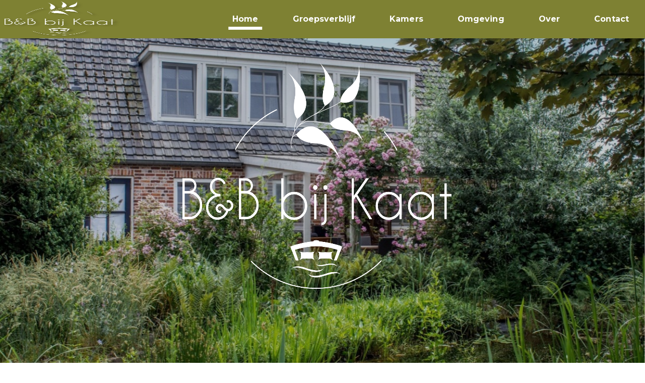

--- FILE ---
content_type: text/html; charset=UTF-8
request_url: https://www.bijkaat.nl/
body_size: 7421
content:
<!DOCTYPE html>
<html lang="nl" dir="ltr" class="no-js">
	<head>
		<meta charset="utf-8" />
<noscript><style>form.antibot * :not(.antibot-message) { display: none !important; }</style>
</noscript><style>/* @see https://github.com/aFarkas/lazysizes#broken-image-symbol */.js img.lazyload:not([src]) { visibility: hidden; }/* @see https://github.com/aFarkas/lazysizes#automatically-setting-the-sizes-attribute */.js img.lazyloaded[data-sizes=auto] { display: block; width: 100%; }</style>
<link rel="shortlink" href="https://www.bijkaat.nl/" />
<link rel="canonical" href="https://www.bijkaat.nl/" />
<meta name="google-site-verification" content="47dc255e093091f9" />
<meta name="Generator" content="Drupal 10 (https://www.drupal.org)" />
<meta name="MobileOptimized" content="width" />
<meta name="HandheldFriendly" content="true" />
<meta name="viewport" content="width=device-width, initial-scale=1.0" />
<link rel="icon" href="/themes/custom/frontend/favicon.ico" type="image/vnd.microsoft.icon" />

			<title>Home | B&amp;B bij Kaat</title>

			<link rel="preconnect" href="https://fonts.googleapis.com">
			<link rel="preconnect" href="https://fonts.gstatic.com" crossorigin>
			<link href="https://fonts.googleapis.com/css2?family=Lato&family=Montserrat:wght@300;400;700&family=Quicksand&display=swap" rel="stylesheet">

			<link rel="stylesheet" media="all" href="/core/assets/vendor/jquery.ui/themes/base/core.css?t70xu8" />
<link rel="stylesheet" media="all" href="/core/assets/vendor/jquery.ui/themes/base/controlgroup.css?t70xu8" />
<link rel="stylesheet" media="all" href="/core/assets/vendor/jquery.ui/themes/base/checkboxradio.css?t70xu8" />
<link rel="stylesheet" media="all" href="/core/assets/vendor/jquery.ui/themes/base/resizable.css?t70xu8" />
<link rel="stylesheet" media="all" href="/core/assets/vendor/jquery.ui/themes/base/button.css?t70xu8" />
<link rel="stylesheet" media="all" href="/core/assets/vendor/jquery.ui/themes/base/dialog.css?t70xu8" />
<link rel="stylesheet" media="all" href="/core/themes/stable9/css/core/components/progress.module.css?t70xu8" />
<link rel="stylesheet" media="all" href="/core/themes/stable9/css/core/components/ajax-progress.module.css?t70xu8" />
<link rel="stylesheet" media="all" href="/core/themes/stable9/css/system/components/align.module.css?t70xu8" />
<link rel="stylesheet" media="all" href="/core/themes/stable9/css/system/components/fieldgroup.module.css?t70xu8" />
<link rel="stylesheet" media="all" href="/core/themes/stable9/css/system/components/container-inline.module.css?t70xu8" />
<link rel="stylesheet" media="all" href="/core/themes/stable9/css/system/components/clearfix.module.css?t70xu8" />
<link rel="stylesheet" media="all" href="/core/themes/stable9/css/system/components/details.module.css?t70xu8" />
<link rel="stylesheet" media="all" href="/core/themes/stable9/css/system/components/hidden.module.css?t70xu8" />
<link rel="stylesheet" media="all" href="/core/themes/stable9/css/system/components/item-list.module.css?t70xu8" />
<link rel="stylesheet" media="all" href="/core/themes/stable9/css/system/components/js.module.css?t70xu8" />
<link rel="stylesheet" media="all" href="/core/themes/stable9/css/system/components/nowrap.module.css?t70xu8" />
<link rel="stylesheet" media="all" href="/core/themes/stable9/css/system/components/position-container.module.css?t70xu8" />
<link rel="stylesheet" media="all" href="/core/themes/stable9/css/system/components/reset-appearance.module.css?t70xu8" />
<link rel="stylesheet" media="all" href="/core/themes/stable9/css/system/components/resize.module.css?t70xu8" />
<link rel="stylesheet" media="all" href="/core/themes/stable9/css/system/components/system-status-counter.css?t70xu8" />
<link rel="stylesheet" media="all" href="/core/themes/stable9/css/system/components/system-status-report-counters.css?t70xu8" />
<link rel="stylesheet" media="all" href="/core/themes/stable9/css/system/components/system-status-report-general-info.css?t70xu8" />
<link rel="stylesheet" media="all" href="/core/themes/stable9/css/system/components/tablesort.module.css?t70xu8" />
<link rel="stylesheet" media="all" href="/core/modules/ckeditor5/css/ckeditor5.dialog.fix.css?t70xu8" />
<link rel="stylesheet" media="all" href="/core/assets/vendor/jquery.ui/themes/base/theme.css?t70xu8" />
<link rel="stylesheet" media="all" href="/modules/contrib/paragraphs/css/paragraphs.unpublished.css?t70xu8" />
<link rel="stylesheet" media="all" href="/themes/custom/frontend/dist/css/base/normalize.css?t70xu8" />
<link rel="stylesheet" media="all" href="/themes/custom/frontend/dist/css/base/reset.css?t70xu8" />
<link rel="stylesheet" media="all" href="/themes/custom/frontend/dist/css/base/base.css?t70xu8" />
<link rel="stylesheet" media="all" href="/themes/custom/frontend/dist/css/base/shared.css?t70xu8" />
<link rel="stylesheet" media="all" href="/themes/custom/frontend/dist/css/layout/layout-container.css?t70xu8" />
<link rel="stylesheet" media="all" href="/themes/custom/frontend/dist/css/layout/section.css?t70xu8" />
<link rel="stylesheet" media="all" href="/themes/custom/frontend/dist/css/layout/center-div.css?t70xu8" />
<link rel="stylesheet" media="all" href="/themes/custom/frontend/dist/css/base/ckeditor.css?t70xu8" />
<link rel="stylesheet" media="all" href="/themes/custom/frontend/dist/css/base/typography.css?t70xu8" />
<link rel="stylesheet" media="all" href="/themes/custom/frontend/dist/css/base/image.css?t70xu8" />
<link rel="stylesheet" media="print" href="/themes/custom/frontend/dist/css/base/print.css?t70xu8" />
<link rel="stylesheet" media="all" href="/themes/custom/frontend/dist/css/component/progress.css?t70xu8" />
<link rel="stylesheet" media="all" href="/themes/custom/frontend/dist/css/component/modal.css?t70xu8" />
<link rel="stylesheet" media="all" href="/themes/custom/frontend/dist/css/element/button.css?t70xu8" />
<link rel="stylesheet" media="all" href="/themes/custom/frontend/dist/css/footer/footer.css?t70xu8" />
<link rel="stylesheet" media="all" href="/themes/custom/frontend/dist/css/header/header.css?t70xu8" />
<link rel="stylesheet" media="all" href="/themes/custom/frontend/dist/css/element/icon.css?t70xu8" />
<link rel="stylesheet" media="all" href="/themes/custom/frontend/dist/css/navigation/navigation.css?t70xu8" />
<link rel="stylesheet" media="all" href="/themes/custom/frontend/dist/css/navigation/nav-mobile-button.css?t70xu8" />
<link rel="stylesheet" media="all" href="/themes/custom/frontend/dist/css/paragraph/pg.css?t70xu8" />
<link rel="stylesheet" media="all" href="/themes/custom/frontend/dist/css/paragraph/pg-banner.css?t70xu8" />
<link rel="stylesheet" media="all" href="/themes/custom/frontend/dist/css/paragraph/pg-collage.css?t70xu8" />
<link rel="stylesheet" media="all" href="/themes/custom/frontend/dist/css/paragraph/pg-link-column.css?t70xu8" />
<link rel="stylesheet" media="all" href="//cdn.jsdelivr.net/npm/@splidejs/splide@4.1.4/dist/css/splide.min.css" />
<link rel="stylesheet" media="all" href="/themes/custom/frontend/dist/css/component/sliders.css?t70xu8" />
<link rel="stylesheet" media="all" href="/themes/custom/frontend/dist/css/paragraph/pg-testimonials.css?t70xu8" />
<link rel="stylesheet" media="all" href="/themes/custom/frontend/dist/css/element/table.css?t70xu8" />
<link rel="stylesheet" media="all" href="/themes/custom/frontend/dist/css/generic/testimonial.css?t70xu8" />

				
					<link rel="apple-touch-icon" sizes="180x180" href="/themes/custom/frontend/favicons/apple-touch-icon.png">
<link rel="icon" type="image/png" sizes="32x32" href="/themes/custom/frontend/favicons/favicon-32x32.png">
<link rel="icon" type="image/png" sizes="16x16" href="/themes/custom/frontend/favicons/favicon-16x16.png">
<link rel="manifest" href="/themes/custom/frontend/favicons/site.webmanifest">
<link rel="mask-icon" href="/themes/custom/frontend/favicons/safari-pinned-tab.svg" color="#12334f">
<link rel="shortcut icon" href="/themes/custom/frontend/favicons/favicon.ico">
<meta name="msapplication-TileColor" content="#7e8133">
<meta name="msapplication-config" content="/themes/custom/frontend/favicons/browserconfig.xml">
<meta name="theme-color" content="#7e8133">



				        <script type="text/javascript" src="/modules/contrib/seckit/js/seckit.document_write.js"></script>
        <link type="text/css" rel="stylesheet" id="seckit-clickjacking-no-body" media="all" href="/modules/contrib/seckit/css/seckit.no_body.css" />
        <!-- stop SecKit protection -->
        <noscript>
        <link type="text/css" rel="stylesheet" id="seckit-clickjacking-noscript-tag" media="all" href="/modules/contrib/seckit/css/seckit.noscript_tag.css" />
        <div id="seckit-noscript-tag">
          Sorry, you need to enable JavaScript to visit this website.
        </div>
        </noscript></head>
				<body>
										<a href="#main-content" class="visually-hidden focusable">
						Overslaan en naar de inhoud gaan
					</a>
					
					  <div class="dialog-off-canvas-main-canvas" data-off-canvas-main-canvas>
    
<div class="layout-container">
  
  





<header role="banner" class="header">
	<div class="header__row header__row--bottom">

		<div class="header__container">
			<div class="header__logo">
				<a href="https://www.bijkaat.nl/" class="header__logolink">
					<img src="/themes/custom/frontend/img/logo.png" alt="logo" class="logo-img">
				</a>
			</div>

			<div class="header__menu">
				<nav class="nav">
					<div class="nav__wrapper">
						
    
  
  
    <ul  class="menu menu--level-1">

      
                                
                        <li class="menu__item menu__item--link menu__item--level-1">
                    
          
                      <a href="/" class="menu__link menu__link--link menu__link--level-1 is-active" data-drupal-link-system-path="&lt;front&gt;" aria-current="page">Home</a>
            
                  </li>
                                
                        <li class="menu__item menu__item--link menu__item--level-1">
                    
          
                      <a href="/groepsverblijf" class="menu__link menu__link--link menu__link--level-1" data-drupal-link-system-path="node/26">Groepsverblijf</a>
            
                  </li>
                                
                        <li class="menu__item menu__item--link menu__item--level-1">
                    
          
                      <a href="/kamers" class="menu__link menu__link--link menu__link--level-1" data-drupal-link-system-path="node/23">Kamers</a>
            
                  </li>
                                
                        <li class="menu__item menu__item--link menu__item--level-1">
                    
          
                      <a href="/omgeving" class="menu__link menu__link--link menu__link--level-1" data-drupal-link-system-path="node/25">Omgeving</a>
            
                  </li>
                                
                        <li class="menu__item menu__item--link menu__item--level-1">
                    
          
                      <a href="/over" class="menu__link menu__link--link menu__link--level-1" data-drupal-link-system-path="node/24">Over</a>
            
                  </li>
                                
                        <li class="menu__item menu__item--link menu__item--level-1">
                    
          
                      <a href="/contact" class="menu__link menu__link--link menu__link--level-1" data-drupal-link-system-path="node/2">Contact</a>
            
                  </li>
          </ul>
  


					</div>
				</nav>
			</div>

			<div class="header__actions">
				<ul class="actions">
					<li class="actions__item actions__item--menu-toggle">
						<button class="menu-toggle">
							<span class="menu-toggle__title">Menu</span>
						</button>
					</li>
				</ul>
			</div>
		</div>

	</div>
</header>


            



<div class="pg-banner">

			<div class="pg-banner__logo"></div>
	
			<div class="pg-banner__media--full">
                    
              <img loading="lazy" width="1280" height="854" alt="B&amp;B BijKaat" class="lazyload" data-src="/sites/default/files/styles/default/public/2022-12/IMG_5014-2-scaled.jpg?itok=-BQwmM8B" />



    
  
    </div>
	

	
</div>

    




  
      <main role="main" id="main-content">
        <div>
    <div data-drupal-messages-fallback class="hidden"></div>

<article>

    
  
            



<section  class="section" id="welkom-bij-kaat-6">
	<div class="center-div">

		<div class="pg">

												<h1 class="pg__title h2">
            Welkom bij Kaat!
    </h1>
				

				<div class="pg__header-swirl"></div>

			
			<div class="pg__text">

    <div class="ckeditor">
        <p data-class-marker="classMark_p_WwY8lL" dir="ltr" id="p_WwY8lL">Bij ons is het <em><strong>Natuurlijk Genieten!</strong></em></p>
<p data-class-marker="classMark_p_K41rUs" data-style-captured="true" dir="ltr" id="p_K41rUs">In 2020 hebben wij ons gevestigd in Liessel, onder de rook van Deurne, in Zuid-Oost Brabant.</p>
<p>In onze gerestaureerde boerenhoeve komt u heerlijk tot rust in een landelijke omgeving.</p>
<p data-class-marker="classMark_p_nCNb40" dir="ltr" id="p_nCNb40">&nbsp;U verblijft in onze comfortabele B&amp;B met uitzicht over de weilanden en het bos. Ook in onze riante tuin is het goed toeven. Geniet van het uitzicht vanaf één van de zitjes of ligbedden in de zon of in de schaduw onder een boom. Vanaf het overdekt terras is ‘s avonds de zonsondergang te bewonderen. Na een verkwikkende nachtrust staat de volgende morgen het uitgebreid ontbijt klaar, waarbij wij graag gebruik maken van streekproducten en producten uit eigen tuin.&nbsp;&nbsp;</p>
<p data-class-marker="classMark_p_OmVTYw" dir="ltr" id="p_OmVTYw">Er is gratis <strong>WIFI</strong> aanwezig en voor elektrische auto’s en fietsen hebben we een <strong>officieel oplaadpunt</strong>.&nbsp;</p>
<p data-class-marker="classMark_p_WCDPW6" data-style-captured="true" dir="ltr" id="p_WCDPW6">Natuurgenieters kunnen hier hun hart ophalen want onze B&amp;B ligt te midden van verschillende prachtige natuurgebieden. De <strong>Groote Peel</strong> en de <strong>Mariapeel</strong> liggen aan weerszijden van de provinciegrens tussen Limburg en Noord-Brabant. Ze vormen één schitterend natuurgebied waar het prachtig fietsen en wandelen is. Er zijn <strong>talloze gevarieerde wandel- en fietsroutes</strong> (totaal meer dan 500 km!).</p>
<p data-class-marker="classMark_p_iZHoCH" dir="ltr" id="p_iZHoCH">Er is té veel te ontdekken in de omgeving. B&amp;B bij Kaat is dan ook de ideale uitvalsbasis voor een (korte) vakantie in de Peel. Onze accommodatie leent zich ook prima voor een weekendje weg met familie of vrienden (tot 10 personen).</p>
<p data-class-marker="classMark_p_uyATzt" dir="ltr" id="p_uyATzt">Tot ziens bij Kaat!</p>

    </div>
</div>

		</div>

	</div>
</section>

            


<div class="pg-link-column">

	<div class="pg-link-column__media" style="background-image: url('/sites/default/files/styles/default/public/2022-12/stoel-met-stof.jpg?itok=ZuAKtgQ2');"></div>

  <div class="center-div">
			<div class="pg-link-column__body">
			<div class="pg-link-column__body--inner">

									<div class="pg-link-column__link">
            <a href="/omgeving" class="btn btn--white">Bekijk de omgeving</a>
    </div>
				
									<div class="pg-link-column__link--right">
            <a href="/kamers" class="btn btn--white">Bekijk de kamers</a>
    </div>

				
			</div>
		</div>
	  </div>
</div>

            

		

		<section  class="section" id="een-visueel-voorproefje-van-uw-verblijf-bij-onze-bed-and-breakfast-5">
			<div class="center-div">

				<div class="pg-collage">

																		<h2 class="pg-collage__title h2">
								
            Een visueel voorproefje van uw verblijf bij onze bed and breakfast
    
							</h2>
												<div class="pg-collage__header-swirl"></div>
					
					<div class="pg-collage__text">
						

    <div class="ckeditor">
        <p>Hier ziet u een selectie van de vele mooie plekjes en gezellige hoekjes die onze Bed &amp; Breakfast te bieden heeft. Van de knusse ontbijtruimte en het sfeervolle terras tot de comfortabele slaapkamers en de prachtige tuin: u krijgt een goed beeld van wat u kunt verwachten tijdens uw verblijf bij ons.</p>

    </div>

					</div>

					<div class="pg-collage__media">
						
  <div class="pg-collage__item u-object-fit">
            
              <img loading="lazy" width="1280" height="850" alt="Groepsaccomodatie" class="lazyload" data-src="/sites/default/files/styles/default/public/2022-12/Groepsaccomodatie.jpg?itok=9T-v3Fte" />



    
  
  </div>
  <div class="pg-collage__item u-object-fit">
            
              <img loading="lazy" width="1280" height="854" alt="B&amp;B BijKaat" class="lazyload" data-src="/sites/default/files/styles/default/public/2022-12/IMG_5014-2-scaled.jpg?itok=-BQwmM8B" />



    
  
  </div>
  <div class="pg-collage__item u-object-fit">
            
              <img loading="lazy" width="1280" height="837" alt="stoel met stof" class="lazyload" data-src="/sites/default/files/styles/default/public/2022-12/stoel-met-stof.jpg?itok=ZuAKtgQ2" />



    
  
  </div>
  <div class="pg-collage__item u-object-fit">
            
              <img loading="lazy" width="1280" height="828" alt="kamerfoto" class="lazyload" data-src="/sites/default/files/styles/default/public/2022-12/kamerfoto.jpg?itok=sj0OUiES" />



    
  
  </div>
  <div class="pg-collage__item u-object-fit">
            
              <img loading="lazy" width="1280" height="854" alt="kamer1" class="lazyload" data-src="/sites/default/files/styles/default/public/2022-12/kamer1.jpeg?itok=gmmdMHkm" />



    
  
  </div>
  <div class="pg-collage__item u-object-fit">
            
              <img loading="lazy" width="1280" height="854" alt="kamer2" class="lazyload" data-src="/sites/default/files/styles/default/public/2022-12/kamer2.jpeg?itok=_3xW5kfG" />



    
  
  </div>
  <div class="pg-collage__item u-object-fit">
            
              <img loading="lazy" width="1280" height="854" alt="kamer2b" class="lazyload" data-src="/sites/default/files/styles/default/public/2022-12/kamer2b.jpeg?itok=B-YofeN5" />



    
  
  </div>
  <div class="pg-collage__item u-object-fit">
            
              <img loading="lazy" width="1280" height="854" alt="kamer1b" class="lazyload" data-src="/sites/default/files/styles/default/public/2022-12/kamer1b.jpeg?itok=xBZYI9N1" />



    
  
  </div>
  <div class="pg-collage__item u-object-fit">
            
              <img loading="lazy" width="1280" height="1707" alt="Doorkijkje tuin" class="lazyload" data-src="/sites/default/files/styles/default/public/2025-02/IMG_2193.jpeg?itok=OYFlsbS3" />



    
  
  </div>
  <div class="pg-collage__item u-object-fit">
            
              <img loading="lazy" width="1280" height="1707" alt="Wallbox" class="lazyload" data-src="/sites/default/files/styles/default/public/2025-02/IMG_3508.jpeg?itok=RLXM96QW" />



    
  
  </div>
  <div class="pg-collage__item u-object-fit">
            
              <img loading="lazy" width="1280" height="2109" alt="Tuin" class="lazyload" data-src="/sites/default/files/styles/default/public/2025-02/IMG_7215.jpeg?itok=69YZJ_-j" />



    
  
  </div>

					</div>

				</div>

			</div>
		</section>

            

		

		<section  class="section" id="testimonials-46">
			<div class="center-div">

				<div class="pg-testimonials">

																		<h2 class="pg-testimonials__title h2">
								
            Testimonials
    
							</h2>
						
						<div class="pg-testimonials__header-swirl"></div>
					
					<div class="pg-testimonials__text">
						

    <div class="ckeditor">
        <p>Dit is wat mensen zeggen</p>

    </div>

					</div>

          <div class="pg-testimonials__testimonials">
            <div class="splide  pg-testimonials__slider" role="group"
                 aria-label="slider">
              <div class="splide__track">
                <ul class="splide__list">
                  
            <li class="splide__slide">

		
		<div class="testimonial">

			<div class="testimonial__header-swirl"></div>

			<div class="testimonial__text">
				"
				
            Heel fijn verblijf gehad, samen met ons gezin. Allemaal een nette kamer met mooie en schone badkamer. Sfeervol huis en lekker ontbijt. Een aanrader voor gezinnen, groot grasveld om allerlei spellen op te doen.
    
				"
			</div>

			<div class="testimonial__stars"></div>

			<div class="testimonial__title">
				
            Sophie
    
			</div>


		</div>
</li>
            <li class="splide__slide">

		
		<div class="testimonial">

			<div class="testimonial__header-swirl"></div>

			<div class="testimonial__text">
				"
				
            Geweldige plek en een buitengewoon vriendelijke gastvrouw.
    
				"
			</div>

			<div class="testimonial__stars"></div>

			<div class="testimonial__title">
				
            Kees
    
			</div>


		</div>
</li>
            <li class="splide__slide">

		
		<div class="testimonial">

			<div class="testimonial__header-swirl"></div>

			<div class="testimonial__text">
				"
				
            Het verblijf en de verzorging was perfect. Hebben een fantastisch weekend gehad.
    
				"
			</div>

			<div class="testimonial__stars"></div>

			<div class="testimonial__title">
				
            Theo
    
			</div>


		</div>
</li>
            <li class="splide__slide">

		
		<div class="testimonial">

			<div class="testimonial__header-swirl"></div>

			<div class="testimonial__text">
				"
				
            We troffen een gastvrije ontvangst, een zeer betrokken gastvrouw en een mooie en ruime B&amp;B. Op het grote terras achter de groepsruimte was het zelfs begin oktober in de zon en uit de wind goed toeven!
    
				"
			</div>

			<div class="testimonial__stars"></div>

			<div class="testimonial__title">
				
            Marie-Jantien
    
			</div>


		</div>
</li>
            <li class="splide__slide">

		
		<div class="testimonial">

			<div class="testimonial__header-swirl"></div>

			<div class="testimonial__text">
				"
				
            Dank je wel voor de afgelopen 7 overnachtingen! Ik vond het heerlijk om steeds in de vertrouwde kamer te komen; heerlijke douche en bed. Hoe fijn was het om ’s morgens en ’s avonds gezellig samen te kunnen eten met mede-cursisten! En dank voor je creativiteit om het ontbijt aan te passen aan mijn dieet. 
    
				"
			</div>

			<div class="testimonial__stars"></div>

			<div class="testimonial__title">
				
            Femke
    
			</div>


		</div>
</li>
            <li class="splide__slide">

		
		<div class="testimonial">

			<div class="testimonial__header-swirl"></div>

			<div class="testimonial__text">
				"
				
            Nu al de derde keer Bij Kaat. Wij keken er iedere keer naar uit. Het is echt thuiskomen bij Kaat.  Dat was het al vóór je nieuwe meubels (heel sfeervol).  Karin, bedankt voor alles, we komen zeker terug!
    
				"
			</div>

			<div class="testimonial__stars"></div>

			<div class="testimonial__title">
				
            Michael &amp; Monica
    
			</div>


		</div>
</li>
            <li class="splide__slide">

		
		<div class="testimonial">

			<div class="testimonial__header-swirl"></div>

			<div class="testimonial__text">
				"
				
            Persoonlijk, warm, frivool, oprecht en altijd respectvol naar gasten. Over een periode van 6 weken 3x 2 nachten mogen verblijven. Vaste kamer, late check-in, wel/niet ontbijten….het kon allemaal….Thuis!
    
				"
			</div>

			<div class="testimonial__stars"></div>

			<div class="testimonial__title">
				
            Roy
    
			</div>


		</div>
</li>
            <li class="splide__slide">

		
		<div class="testimonial">

			<div class="testimonial__header-swirl"></div>

			<div class="testimonial__text">
				"
				
            Heel hartelijk bedankt voor je gastvrijheid. We hebben een geweldige week gehad. Het ontbijt was iedere ochtend weer een feestje. We hebben zon en regen gehad, en overal was er een gezellig plekje in de tuin waar we samen konden zitten. We hebben vele km gefietst en genoten van de mooie omgeving.
    
				"
			</div>

			<div class="testimonial__stars"></div>

			<div class="testimonial__title">
				
            Wilma, Henk, Gerard en Rita
    
			</div>


		</div>
</li>
            <li class="splide__slide">

		
		<div class="testimonial">

			<div class="testimonial__header-swirl"></div>

			<div class="testimonial__text">
				"
				
            Thank you for a wonderful stay in your beautiful house and garden. We have been looked after with top service, friendly and nothing was too much trouble. We were here for 6 days but it seemed much longer!
    
				"
			</div>

			<div class="testimonial__stars"></div>

			<div class="testimonial__title">
				
            Jane
    
			</div>


		</div>
</li>
            <li class="splide__slide">

		
		<div class="testimonial">

			<div class="testimonial__header-swirl"></div>

			<div class="testimonial__text">
				"
				
            Wat hebben wij een heerlijk weekend gehad! Alles wat wij hoopten te beleven is uitgekomen. Heerlijk najaarsweer, mooie gfietsroutes en een fijne Bed &amp; Breakfast. Wat een mooie accommodatie, heerlijk ontbijt en een fijne tuin om te zitten na de fietstochten. Wij hebben heerlijk genoten samen. Bedankt voor de gastvrijheid. <br />

    
				"
			</div>

			<div class="testimonial__stars"></div>

			<div class="testimonial__title">
				
            Jan, Wilma &amp; vriendengroep
    
			</div>


		</div>
</li>
            <li class="splide__slide">

		
		<div class="testimonial">

			<div class="testimonial__header-swirl"></div>

			<div class="testimonial__text">
				"
				
            Wat een mooi plekje! Onze Club van 10 heeft heerlijk in de mooie tuin gezeten, lekker geslapen, gezellig gebbq-t, uitgebreid ontbeten en genoten van elkaar en van de gastvrijheid. Perfecte groepsaccommodatie, dikke duim!<br />
<br />

    
				"
			</div>

			<div class="testimonial__stars"></div>

			<div class="testimonial__title">
				
            Marlies en vriendengroep
    
			</div>


		</div>
</li>
            <li class="splide__slide">

		
		<div class="testimonial">

			<div class="testimonial__header-swirl"></div>

			<div class="testimonial__text">
				"
				
            We hebben met ons gezin heel erg genoten. Je belangstelling en flexibiliteit viel me op. Een zeer ruim ontbijt, zelfs aangepast aan vegan wensen, was heerlijk. En de ruimte was perfect om ’s avonds spelletjes te doen. Super relaxed om allemaal een eigen douche te hebben. Bedankt voor je goede zorgen. <br />

    
				"
			</div>

			<div class="testimonial__stars"></div>

			<div class="testimonial__title">
				
            Carla en familie
    
			</div>


		</div>
</li>
            <li class="splide__slide">

		
		<div class="testimonial">

			<div class="testimonial__header-swirl"></div>

			<div class="testimonial__text">
				"
				
            Met ontzettend veel plezier heb ik verbleven in de knusse kamers van jullie Bed &amp; Breakfast. Alleen al om die reden is het jammer dat de cursus-reeks waarvoor ik steeds naar Liessel afreisde voorbij is. Het fantastische ontbijt en de warme zorgen van Karin zal ik nog vaak aan terugdenken. Een absolute aanrader!
    
				"
			</div>

			<div class="testimonial__stars"></div>

			<div class="testimonial__title">
				
            Eva
    
			</div>


		</div>
</li>
    
                </ul>
              </div>

              <ul class="splide__pagination"></ul>
              <div class="splide__arrows"></div>
            </div>
          </div>

				</div>

			</div>
		</section>

    
</article>

  </div>

    </main>
  
  



<div class="footer-container">

	<footer class="footer">

		<div class="footer__flex-container">
			<div class="footer__social-block">
				<img class="logo" src="/themes/custom/frontend/img/logo-color.png" alt="logo">

				<div class="footer__social-text"><p>B&amp;B bij Kaat<br>Loon 51<br>5757 AB Liessel</p></div>

				<div class="footer__social-phone">
					<a href="tel:+31623021627" target="_blank" class="footer--phone">06 23021627</a>
				</div>

				<div class="footer__social-mail">
					<a href="mailto:info@bijkaat.nl" target="_blank" class="footer--phone">info@bijkaat.nl</a>
				</div>


				<div class="footer__social-icons social-icons">
											<a href="https://www.facebook.com/share/1Bmzn68Rwe/?mibextid=wwXIfr" target="_blank" class="social-icon social-icon--facebook"></a>
					
											<a href="https://www.instagram.com/karin_nijssen_bed_en_breakfast?igsh=bG43eHI0dmpwdm1s" target="_blank" class="social-icon social-icon--instagram"></a>
					
											<a href="https://nl.linkedin.com/in/karin-nijssen-191a1033" target="_blank" class="social-icon social-icon--linkedin"></a>
					
					
					
									</div>
			</div>

			<div class="footer__testimonial">
      <a href="https://www.vakantieadressen.nl/nl/woning/Noord-Brabant-10-personen-Liessel-Deurne/2126" target="_blank">
        <img src="/themes/custom/frontend/img/gastenbeoordeling.jpg" title="Gastbeoordeling awards Vakantieadressen.nl" alt="Gastbeoordeling awards Vakantieadressen.nl" class="gastenbeoordeling"/>
      </a>
			</div>


			<div class="footer__menu-right">
				


<div class="footer__title h4">Handige Links</div>
  
    
  
    
<ul class="footer-menu">
      
            
            
      <li class="footer-menu__item">

        <a href="http://www.bijzonderbrabants.nl/" target="_blank" class="footer-menu__link">Bijzonder Brabants</a>

              </li>
    
            
            
      <li class="footer-menu__item">

        <a href="http://www.belfortvossenberg.nl/" target="_blank" class="footer-menu__link">Death Valley de Peel</a>

              </li>
    
            
            
      <li class="footer-menu__item">

        <a href="http://www.fietsroutenetwerk.nl/afstappunten" target="_blank" class="footer-menu__link">Fietsen en wandelen</a>

              </li>
    
            
            
      <li class="footer-menu__item">

        <a href="http://www.toonkortoomspark.nl/" target="_blank" class="footer-menu__link">Toon Kortoom Park</a>

              </li>
    
            
            
      <li class="footer-menu__item">

        <a href="https://www.toverland.com" target="_blank" class="footer-menu__link">Toverland</a>

              </li>
      </ul>
    

</ul>

			</div>


		</div>
	</footer>

	<div class="sub-footer-container">
		<div class="sub-footer">
			<div class="sub-footer__item">
				©
				2025
				B&amp;B bij Kaat
			</div>

			<div class="sub-footer__item">
				


  
    
  
    
<ul class="sub-footer-menu">
      
            
            
      <li class="sub-footer-menu__item">

        <a href="/algemene-voorwaarden" class="sub-footer-menu__link">Algemene voorwaarden</a>

              </li>
    
            
            
      <li class="sub-footer-menu__item">

        <a href="/privacy-policy" class="sub-footer-menu__link" data-drupal-link-system-path="node/33">Privacy &amp; cookies</a>

              </li>
      </ul>
    


			</div>

			<div class="sub-footer__item">
				Created with Love:&nbsp;<a href="https://www.codewaves.nl">CodeWaves</a>
			</div>
		</div>
	</div>
</div>

</div>
  </div>

					
					<script type="application/json" data-drupal-selector="drupal-settings-json">{"path":{"baseUrl":"\/","pathPrefix":"","currentPath":"node\/1","currentPathIsAdmin":false,"isFront":true,"currentLanguage":"nl"},"pluralDelimiter":"\u0003","suppressDeprecationErrors":true,"ajaxPageState":{"libraries":"[base64]","theme":"frontend","theme_token":null},"ajaxTrustedUrl":[],"lazy":{"lazysizes":{"lazyClass":"lazyload","loadedClass":"lazyloaded","loadingClass":"lazyloading","preloadClass":"lazypreload","errorClass":"lazyerror","autosizesClass":"lazyautosizes","srcAttr":"data-src","srcsetAttr":"data-srcset","sizesAttr":"data-sizes","minSize":40,"customMedia":[],"init":true,"expFactor":1.5,"hFac":0.8,"loadMode":2,"loadHidden":true,"ricTimeout":0,"throttleDelay":125,"plugins":[]},"placeholderSrc":"","preferNative":false,"minified":true,"libraryPath":"\/libraries\/lazysizes"},"webform":{"dialog":{"options":{"narrow":{"title":"Smal","width":600},"normal":{"title":"Normal","width":800},"wide":{"title":"Breed","width":1000}},"entity_type":"node","entity_id":"1"}},"user":{"uid":0,"permissionsHash":"433e38f842a39af28786390169636ceab14917b97d6bc8f66d239e117ae7492a"}}</script>
<script src="/core/assets/vendor/jquery/jquery.min.js?v=3.7.1"></script>
<script src="/core/assets/vendor/once/once.min.js?v=1.0.1"></script>
<script src="/sites/default/files/languages/nl_J77iLmoKLsz4RiKbjXlLAx-Kf6CatbZWy7xZN4yrnow.js?t70xu8"></script>
<script src="/core/misc/drupalSettingsLoader.js?v=10.5.8"></script>
<script src="/core/misc/drupal.js?v=10.5.8"></script>
<script src="/core/misc/drupal.init.js?v=10.5.8"></script>
<script src="/core/assets/vendor/jquery.ui/ui/version-min.js?v=10.5.8"></script>
<script src="/core/assets/vendor/jquery.ui/ui/data-min.js?v=10.5.8"></script>
<script src="/core/assets/vendor/jquery.ui/ui/disable-selection-min.js?v=10.5.8"></script>
<script src="/core/assets/vendor/jquery.ui/ui/jquery-patch-min.js?v=10.5.8"></script>
<script src="/core/assets/vendor/jquery.ui/ui/scroll-parent-min.js?v=10.5.8"></script>
<script src="/core/assets/vendor/jquery.ui/ui/unique-id-min.js?v=10.5.8"></script>
<script src="/core/assets/vendor/jquery.ui/ui/focusable-min.js?v=10.5.8"></script>
<script src="/core/assets/vendor/jquery.ui/ui/keycode-min.js?v=10.5.8"></script>
<script src="/core/assets/vendor/jquery.ui/ui/plugin-min.js?v=10.5.8"></script>
<script src="/core/assets/vendor/jquery.ui/ui/widget-min.js?v=10.5.8"></script>
<script src="/core/assets/vendor/jquery.ui/ui/labels-min.js?v=10.5.8"></script>
<script src="/core/assets/vendor/jquery.ui/ui/widgets/controlgroup-min.js?v=10.5.8"></script>
<script src="/core/assets/vendor/jquery.ui/ui/form-reset-mixin-min.js?v=10.5.8"></script>
<script src="/core/assets/vendor/jquery.ui/ui/widgets/mouse-min.js?v=10.5.8"></script>
<script src="/core/assets/vendor/jquery.ui/ui/widgets/checkboxradio-min.js?v=10.5.8"></script>
<script src="/core/assets/vendor/jquery.ui/ui/widgets/draggable-min.js?v=10.5.8"></script>
<script src="/core/assets/vendor/jquery.ui/ui/widgets/resizable-min.js?v=10.5.8"></script>
<script src="/core/assets/vendor/jquery.ui/ui/widgets/button-min.js?v=10.5.8"></script>
<script src="/core/assets/vendor/jquery.ui/ui/widgets/dialog-min.js?v=10.5.8"></script>
<script src="/core/assets/vendor/tabbable/index.umd.min.js?v=6.2.0"></script>
<script src="/core/assets/vendor/tua-body-scroll-lock/tua-bsl.umd.min.js?v=10.5.8"></script>
<script src="/themes/custom/frontend/dist/js/utility/device-detection.js?v=10.5.8"></script>
<script src="/themes/custom/frontend/dist/js/navigation/sticky-scroll.js?t70xu8"></script>
<script src="/themes/custom/frontend/dist/js/navigation/nav-mobile-button.js?v=10.5.8"></script>
<script src="//cdn.jsdelivr.net/npm/@splidejs/splide@4.1.4/dist/js/splide.min.js"></script>
<script src="/themes/custom/frontend/dist/js/component/sliders.js?t70xu8"></script>
<script src="/modules/contrib/lazy/js/lazy.js?v=10.5.8"></script>
<script src="/core/misc/progress.js?v=10.5.8"></script>
<script src="/core/assets/vendor/loadjs/loadjs.min.js?v=4.3.0"></script>
<script src="/core/misc/debounce.js?v=10.5.8"></script>
<script src="/core/misc/announce.js?v=10.5.8"></script>
<script src="/core/misc/message.js?v=10.5.8"></script>
<script src="/core/misc/ajax.js?v=10.5.8"></script>
<script src="/core/misc/displace.js?v=10.5.8"></script>
<script src="/core/misc/jquery.tabbable.shim.js?v=10.5.8"></script>
<script src="/core/misc/position.js?v=10.5.8"></script>
<script src="/core/misc/dialog/dialog-deprecation.js?v=10.5.8"></script>
<script src="/core/misc/dialog/dialog.js?v=10.5.8"></script>
<script src="/core/misc/dialog/dialog.position.js?v=10.5.8"></script>
<script src="/core/misc/dialog/dialog.jquery-ui.js?v=10.5.8"></script>
<script src="/core/modules/ckeditor5/js/ckeditor5.dialog.fix.js?v=10.5.8"></script>
<script src="/core/misc/dialog/dialog.ajax.js?v=10.5.8"></script>
<script src="/modules/contrib/webform/js/webform.drupal.dialog.js?v=10.5.8"></script>
<script src="/modules/contrib/webform/js/webform.dialog.js?v=10.5.8"></script>
</body>
				</html>


--- FILE ---
content_type: text/css
request_url: https://www.bijkaat.nl/themes/custom/frontend/dist/css/base/reset.css?t70xu8
body_size: 354
content:
html {
  font-size: 1.0625em;
  line-height: 1.6470588235;
  min-height: 100%;
  overflow-y: scroll;
}

body,
h1,
h2,
h3,
h4,
h5,
h6,
blockquote,
p,
pre,
dl,
dd,
ol,
ul,
figure,
hr,
fieldset,
legend {
  margin: 0;
  padding: 0;
}

h1,
h2,
h3,
h4,
h5,
h6 {
  font-family: "Quicksand", sans-serif;
  font-weight: 400;
}

body {
  color: #4a4a4a;
  font-family: "Montserrat", sans-serif;
  font-weight: 400;
  font-size: 17px;
}

.h1 {
  font-size: calc(24.4px + 3.3vw);
}
@media (min-width: 1200px) {
  .h1 {
    font-size: 64px;
  }
}

.h2 {
  font-size: calc(23.5px + 2.625vw);
}
@media (min-width: 1200px) {
  .h2 {
    font-size: 55px;
  }
}

.h3 {
  font-size: calc(22.5px + 1.875vw);
}
@media (min-width: 1200px) {
  .h3 {
    font-size: 45px;
  }
}

.h4 {
  font-size: calc(21.2px + 0.9vw);
}
@media (min-width: 1200px) {
  .h4 {
    font-size: 32px;
  }
}

.h5 {
  font-size: calc(20.3px + 0.225vw);
}
@media (min-width: 1200px) {
  .h5 {
    font-size: 23px;
  }
}

.h6 {
  font-size: 18px;
}

li > ol,
li > ul {
  margin-bottom: 0;
}

table {
  border-collapse: collapse;
  border-spacing: 0;
}

fieldset {
  border: 0;
  min-width: 0;
}

img {
  aspect-ratio: auto;
  font-style: italic;
  max-width: 100%;
  vertical-align: middle;
  width: 100%;
}
img[height] {
  height: initial;
}

*:link {
  color: #6b6b10;
}

--- FILE ---
content_type: text/css
request_url: https://www.bijkaat.nl/themes/custom/frontend/dist/css/base/base.css?t70xu8
body_size: 15
content:
* {
  box-sizing: border-box;
}
*, *::before, *::after {
  box-sizing: border-box;
}

html,
body {
  -moz-osx-font-smoothing: grayscale;
  -webkit-font-smoothing: antialiased;
}

p:last-child {
  margin-bottom: 0;
}

blockquote:last-child {
  margin-bottom: 0;
}

--- FILE ---
content_type: text/css
request_url: https://www.bijkaat.nl/themes/custom/frontend/dist/css/base/shared.css?t70xu8
body_size: -13
content:
address,
h1,
h2,
h3,
h4,
h5,
h6,
blockquote,
p,
pre,
dl,
ol,
ul,
figure,
table,
fieldset {
  margin-bottom: 1.4117647059rem;
}

dd,
ol,
ul {
  margin-left: 1.4117647059rem;
}

--- FILE ---
content_type: text/css
request_url: https://www.bijkaat.nl/themes/custom/frontend/dist/css/layout/layout-container.css?t70xu8
body_size: -56
content:
.layout-container {
  display: flex;
  flex-direction: column;
  min-height: 100vh;
}

--- FILE ---
content_type: text/css
request_url: https://www.bijkaat.nl/themes/custom/frontend/dist/css/layout/section.css?t70xu8
body_size: 40
content:
.section {
  overflow: hidden;
  padding: 2.4rem 1.6rem;
}
@media (min-width: 36em) {
  .section {
    padding: 3.2rem;
  }
}
@media (min-width: 48em) {
  .section {
    padding: 3.6rem 3.2rem;
  }
}
.section--flush {
  padding: 0 !important;
}
.section--flush-sides {
  padding-left: 0 !important;
  padding-right: 0 !important;
}
.section--grey {
  background-color: #f2f7fd;
}
.section--green {
  background-color: #7e8133;
}

--- FILE ---
content_type: text/css
request_url: https://www.bijkaat.nl/themes/custom/frontend/dist/css/layout/center-div.css?t70xu8
body_size: 6
content:
.center-div {
  margin-inline: auto;
  max-width: 1350px;
  width: 100%;
}
.center-div--col-11 {
  max-width: calc(1350px / 12 * 11);
}
.center-div--col-10 {
  max-width: calc(1350px / 12 * 10);
}
.center-div--col-9 {
  max-width: calc(1350px / 12 * 9);
}
.center-div--col-8 {
  max-width: calc(1350px / 12 * 8);
}
.center-div--col-7 {
  max-width: calc(1350px / 12 * 7);
}
.center-div--half, .center-div--col-6 {
  max-width: calc(1350px / 2);
}

--- FILE ---
content_type: text/css
request_url: https://www.bijkaat.nl/themes/custom/frontend/dist/css/base/ckeditor.css?t70xu8
body_size: 153
content:
.ckeditor {
  word-break: break-word;
}
.ckeditor p {
  font-weight: 400;
}
.ckeditor table,
.ckeditor .table {
  border: 1px solid #4a4a4a;
  max-width: 800px;
}
.ckeditor table tr th,
.ckeditor .table tr th {
  border: 1px solid #4a4a4a;
  background-color: #7e8133;
  font-weight: 800;
  color: #fff;
  padding: 6px;
}
.ckeditor table tr td,
.ckeditor .table tr td {
  border: 1px solid #4a4a4a;
  padding: 6px;
}
.ckeditor b {
  color: #7e8133;
  font-weight: 700;
}
.ckeditor strong {
  color: #7e8133;
  font-weight: 700;
}
.ckeditor a:not(.btn) {
  font-weight: bold;
  text-decoration: underline;
  color: #7e8133;
}
.ckeditor a:not(.btn):hover {
  filter: brightness(80%);
}
.ckeditor ul {
  margin-left: 0;
}
.ckeditor ul li {
  margin-left: 3.2rem;
  font-size: 16px;
  color: #aaa;
}
.ckeditor u {
  color: #052d5c;
  font-weight: 600;
}
.ckeditor .iframe {
  width: auto;
}

--- FILE ---
content_type: text/css
request_url: https://www.bijkaat.nl/themes/custom/frontend/dist/css/base/typography.css?t70xu8
body_size: 548
content:
@charset "UTF-8";
html {
  font-size: 10px;
}

body {
  -moz-osx-font-smoothing: grayscale;
  -webkit-font-smoothing: antialiased;
  -webkit-overflow-scrolling: touch;
  color: #666;
  font-family: "Montserrat", sans-serif;
  font-size: 17px;
  font-weight: 400;
  letter-spacing: 0.1px;
  line-height: 1.6;
  margin: 0;
  position: relative;
}

h1,
h2,
h3,
h4,
h5,
h6,
.h1,
.h2,
.h3,
.h4,
.h5,
.h6 {
  font-weight: 400;
  line-height: 1.1;
  margin-bottom: 1.6rem;
}
@media (min-width: 62em) {
  h1,
  h2,
  h3,
  h4,
  h5,
  h6,
  .h1,
  .h2,
  .h3,
  .h4,
  .h5,
  .h6 {
    margin-bottom: 3.2rem;
  }
}

h1,
.h1 {
  font-family: "Quicksand", sans-serif;
  font-size: calc(24.4px + 3.3vw);
}
@media (min-width: 1200px) {
  h1,
  .h1 {
    font-size: 64px;
  }
}

h2,
.h2 {
  font-family: "Quicksand", sans-serif;
  font-size: calc(23.5px + 2.625vw);
}
@media (min-width: 1200px) {
  h2,
  .h2 {
    font-size: 55px;
  }
}

h3,
.h3 {
  font-family: "Quicksand", sans-serif;
  font-size: calc(22.5px + 1.875vw);
}
@media (min-width: 1200px) {
  h3,
  .h3 {
    font-size: 45px;
  }
}

h4,
.h4 {
  font-family: "Montserrat", sans-serif;
  font-size: calc(21.2px + 0.9vw);
}
@media (min-width: 1200px) {
  h4,
  .h4 {
    font-size: 32px;
  }
}

h5,
.h5 {
  font-family: "Montserrat", sans-serif;
  font-size: calc(20.3px + 0.225vw);
}
@media (min-width: 1200px) {
  h5,
  .h5 {
    font-size: 23px;
  }
}

h6,
.h6 {
  font-family: "Montserrat", sans-serif;
  font-size: 18px;
}

.small-font {
  font-size: 14px;
}

.caption {
  font-size: 12;
  color: #6b6b10;
  font-weight: 700;
  margin-bottom: 1.2rem;
  text-decoration: none;
  text-transform: uppercase;
}

ul.block-list {
  list-style: none;
  margin-left: 3.2rem;
}
ul.block-list li {
  margin-bottom: 1rem;
}
ul.block-list li::before {
  bottom: 1px;
  color: #437bed;
  content: "■";
  margin-right: 2.4rem;
  position: relative;
}

blockquote {
  border-left: 16px solid #437bed;
  color: #437bed;
  font-size: 45px;
  margin: 0;
  padding: 1rem 3.2rem;
}

cite,
figcaption {
  border-left: 16px solid #437bed;
  color: #023047;
  display: block;
  font-size: 23px;
  font-style: normal;
  padding: 0 3.2rem 3.2rem;
}

blockquote,
cite,
figcaption {
  font-weight: 700;
  width: 100%;
}

--- FILE ---
content_type: text/css
request_url: https://www.bijkaat.nl/themes/custom/frontend/dist/css/base/image.css?t70xu8
body_size: -42
content:
.u-object-fit {
  display: block;
  height: 100%;
  width: 100%;
}
.u-object-fit img {
  height: 100%;
  -o-object-fit: cover;
  object-fit: cover;
}

--- FILE ---
content_type: text/css
request_url: https://www.bijkaat.nl/themes/custom/frontend/dist/css/component/progress.css?t70xu8
body_size: 65
content:
.ajax-progress {
  align-items: center;
  background: rgba(0, 0, 0, 0.5) url("../img/loader.gif") no-repeat center center;
  background-size: 32px;
  bottom: 0;
  display: flex;
  font-size: 0;
  height: 100%;
  justify-content: center;
  left: 0;
  position: fixed;
  right: 0;
  top: 0;
  width: 100%;
  z-index: 999;
}
.ajax-progress .throbber {
  background: transparent;
}

--- FILE ---
content_type: text/css
request_url: https://www.bijkaat.nl/themes/custom/frontend/dist/css/component/modal.css?t70xu8
body_size: 456
content:
.ui-widget-overlay {
  background: #4a4a4a !important;
  opacity: 0.6;
}

.ui-dialog {
  border: 0;
  border-radius: 0;
  left: 12px !important;
  max-width: 100%;
  padding: 0;
  right: 12px !important;
  width: auto !important;
  z-index: 600;
  font-family: "Montserrat", sans-serif;
}
@media (min-width: 62em) {
  .ui-dialog {
    left: 50% !important;
    min-width: 600px !important;
    right: auto !important;
    transform: translate(-50%, 0) !important;
  }
}
.ui-dialog > .ui-dialog-content {
  background: #fff !important;
  padding: 1.6rem !important;
}
.ui-dialog .ui-dialog-titlebar {
  background: #6b6b10 !important;
  border: 0;
  border-radius: 0;
  color: #fff;
  font-size: 25px !important;
  padding: 12px;
  font-family: "Quicksand", sans-serif;
}
.ui-dialog .ui-icon {
  width: 32px;
  height: 32px;
}
.ui-dialog .ui-button-icon-only .ui-icon {
  position: absolute;
  top: 50%;
  left: 50%;
  margin-top: -20px;
  margin-left: -30px;
}
.ui-dialog .ui-dialog-titlebar-close {
  background: none;
  border: 0;
}
.ui-dialog .ui-dialog-titlebar-close .ui-icon-closethick {
  background-image: url("../img/icons/icon-close.svg");
  background-position: center;
  background-size: 100%;
}
.ui-dialog .js-form-item {
  display: flex;
  flex-direction: column;
}
.ui-dialog .js-form-item label {
  font-weight: bold;
  margin: 1px;
  padding: 1px;
}
.ui-dialog .js-form-item label.option {
  font-weight: normal;
  padding-right: 1rem;
}
.ui-dialog .js-form-item input {
  border: 1px solid #dbdcdd;
  border-radius: 12px;
  margin: 8px 0;
  padding: 12px 20px;
  width: 100%;
  min-width: 95%;
}
.ui-dialog .js-form-item textarea {
  border: 1px solid #dbdcdd;
  border-radius: 12px;
  height: 4lh;
  margin: 8px 0;
  padding: 12px 20px;
  width: 100%;
}

.ui-dialog .ui-dialog-buttonpane {
  background: #fff;
  border: 0;
  border-radius: 0;
  padding: 12px;
}

.ui-dialog .ui-dialog-buttonpane button {
  margin: 0;
}

.ui-widget-content a {
  color: #6b6b10;
}
.ui-widget-content a.btn {
  color: #fff;
}

--- FILE ---
content_type: text/css
request_url: https://www.bijkaat.nl/themes/custom/frontend/dist/css/element/button.css?t70xu8
body_size: 636
content:
.ui-dialog .ui-dialog-buttonpane input[type=submit],
.ui-dialog .ui-dialog-buttonpane button,
.form-actions input[type=submit],
.form-actions button,
.btn {
  align-items: center;
  -webkit-appearance: none;
  -moz-appearance: none;
  appearance: none;
  background: #7e8133;
  border: 1px solid #7e8133;
  border-radius: 100px;
  color: #fff;
  cursor: pointer;
  display: inline-flex;
  font-family: "Lato", sans-serif;
  font-size: 17px;
  font-weight: 400;
  isolation: isolate;
  line-height: 1.2;
  margin-right: 2.4rem;
  outline: none;
  padding: 1.6rem;
  position: relative;
  text-align: center;
  text-decoration: none;
  text-transform: uppercase;
  touch-action: manipulation;
  transition: background 300ms ease, color 300ms ease;
  -webkit-user-select: none;
  -moz-user-select: none;
  user-select: none;
  white-space: normal;
  width: -moz-fit-content;
  width: fit-content;
}
@media (min-width: 36em) {
  .ui-dialog .ui-dialog-buttonpane input[type=submit],
  .ui-dialog .ui-dialog-buttonpane button,
  .form-actions input[type=submit],
  .form-actions button,
  .btn {
    padding: 1.6rem 3.2rem;
  }
}
.ui-dialog .ui-dialog-buttonpane input[type=submit] a,
.ui-dialog .ui-dialog-buttonpane button a,
.form-actions input[type=submit] a,
.form-actions button a,
.btn a {
  color: #fff;
}
.ui-dialog .ui-dialog-buttonpane input[type=submit] a:hover,
.ui-dialog .ui-dialog-buttonpane button a:hover,
.form-actions input[type=submit] a:hover,
.form-actions button a:hover,
.btn a:hover {
  color: #7e8133;
}
.ui-dialog .ui-dialog-buttonpane input[type=submit]:hover,
.ui-dialog .ui-dialog-buttonpane button:hover,
.form-actions input[type=submit]:hover,
.form-actions button:hover,
.btn:hover {
  background: #fff;
  color: #7e8133;
  border: 1px solid #7e8133;
}
.ui-dialog .ui-dialog-buttonpane input[type=submit]:last-child,
.ui-dialog .ui-dialog-buttonpane button:last-child,
.form-actions input[type=submit]:last-child,
.form-actions button:last-child,
.btn:last-child {
  margin-right: 0;
}
.btn--white {
  background: transparent;
  border: 2px solid #fff;
  color: #fff;
  border-radius: 4px;
  padding: 16px 50px;
}
.btn--white a {
  color: #fff;
  text-transform: uppercase;
  font-weight: 700;
}
.btn--white:hover {
  background-color: #7e8133;
  border: 2px solid #7e8133;
  color: #fff;
}
.btn--arrow {
  background-color: #7e8133;
  height: 48px;
  width: 48px;
  padding: 0;
  background-image: url("../img/icons/icon-arrow-right.svg");
  background-position: center;
  background-repeat: no-repeat;
  border: 0;
}
.btn--arrow:hover {
  background-color: #fff;
  height: 48px;
  width: 48px;
  padding: 0;
  background-image: url("../img/icons/icon-arrow-right-green.svg");
  background-position: center;
  background-repeat: no-repeat;
  border: 0;
}
.btn--arrow::after {
  content: none;
}
.btn--arrow::before {
  content: none;
}

.more-link {
  color: #052d5c;
  font-size: 16;
  font-family: "Quicksand", sans-serif;
  font-weight: 700;
  position: relative;
  text-align: right;
  text-transform: uppercase;
}
.more-link::after {
  background: url("../img/icons/icon-arrow-right.svg") center center no-repeat;
  background-size: contain;
  content: "";
  display: inline-block;
  height: 24px;
  position: relative;
  vertical-align: top;
  width: 34px;
}

--- FILE ---
content_type: text/css
request_url: https://www.bijkaat.nl/themes/custom/frontend/dist/css/footer/footer.css?t70xu8
body_size: 1003
content:
.footer-container {
  background: #dadada;
}
.footer-container .logo {
  height: 152px;
  width: 200px;
  -o-object-fit: contain;
  object-fit: contain;
  margin-bottom: 12px;
}
@media (max-width: 35.99em) {
  .footer-container .logo {
    margin: 0 auto 1.6rem;
    display: block;
  }
}
.footer-container .footer {
  color: #023047;
  margin: 0 auto;
  max-width: 1350px;
  padding: 3.2rem 1.6rem;
}
@media (min-width: 36em) {
  .footer-container .footer {
    padding: 3.2rem;
  }
}
@media (min-width: 84.375em) {
  .footer-container .footer {
    padding: 3.2rem calc(3.2rem - calc((100vw - 1350px) / 2));
  }
}
.footer-container .footer__flex-container {
  display: flex;
  justify-content: center;
  gap: 24px;
  flex-direction: column;
}
@media (min-width: 36em) {
  .footer-container .footer__flex-container {
    flex-direction: row;
    flex-wrap: wrap;
    justify-content: space-around;
  }
}
.footer-container .footer__title {
  line-height: 1.6;
  margin-bottom: 2.4rem;
}
.footer-container .footer__social-block {
  display: flex;
  flex-direction: column;
  flex-shrink: 0;
  flex-wrap: wrap;
  padding-top: 3.2rem;
  align-items: center;
  order: 1;
  width: 100%;
}
@media (min-width: 36em) {
  .footer-container .footer__social-block {
    align-items: unset;
    width: calc(50% - 24px);
  }
}
@media (min-width: 62em) {
  .footer-container .footer__social-block {
    width: calc(33% - 32px);
    align-items: center;
  }
}
.footer-container .footer__social-phone, .footer-container .footer__social-mail, .footer-container .footer__social-text {
  margin-bottom: 1.6rem;
}
.footer-container .footer__social-phone a, .footer-container .footer__social-mail a, .footer-container .footer__social-text a {
  color: #023047;
}
@media (max-width: 35.99em) {
  .footer-container .footer__social-phone, .footer-container .footer__social-mail, .footer-container .footer__social-text {
    text-align: center;
  }
}
.footer-container .footer__social-mail, .footer-container .footer__social-phone {
  margin-left: 3.2rem;
  position: relative;
}
.footer-container .footer__social-mail::before, .footer-container .footer__social-phone::before {
  width: 24px;
  height: 24px;
  content: "";
  position: absolute;
  top: 0;
  left: -3.2rem;
}
.footer-container .footer__social-phone::before {
  background: url("../img/icons/icon-phone.svg") no-repeat left center;
}
.footer-container .footer__social-mail::before {
  background: url("../img/icons/icon-mail.svg") no-repeat left center;
}
.footer-container .footer__social-icons {
  display: flex;
  margin-top: -0.8rem;
}
@media (max-width: 35.99em) {
  .footer-container .footer__social-icons {
    justify-content: center;
  }
}
.footer-container .footer__social-icons .social-icon {
  flex-shrink: 0;
  height: 48px;
  margin-bottom: 0;
  margin-right: 0.8rem;
  margin-top: 0.8rem;
  width: 48px;
}
.footer-container .footer__social-icons .social-icon:last-child {
  margin-right: 0;
}
.footer-container .footer__testimonial {
  order: 3;
  width: 100%;
}
@media (min-width: 62em) {
  .footer-container .footer__testimonial {
    order: 2;
    width: calc(25% - 32px);
    display: flex;
    flex-direction: column;
    justify-content: center;
  }
}
.footer-container .footer__menu-right {
  flex-shrink: 0;
  display: flex;
  flex-direction: column;
  margin-top: 24px;
  order: 2;
}
@media (min-width: 36em) {
  .footer-container .footer__menu-right {
    width: calc(50% - 24px);
  }
}
@media (min-width: 62em) {
  .footer-container .footer__menu-right {
    order: 3;
    width: calc(33% - 32px);
  }
}
.footer-container .footer__menu-right ul li {
  list-style: none;
  position: relative;
  border-top: 1px solid #023047;
}
.footer-container .footer__menu-right ul li:last-child {
  border-bottom: 1px solid #023047;
}
.footer-container .footer__menu-right ul li:hover {
  border-top: 1px solid #7e8133;
}
.footer-container .footer__menu-right ul li:hover:last-child {
  border-bottom: 1px solid #7e8133;
}
.footer-container .footer__menu-right ul li a {
  position: relative;
  color: #023047;
  font-weight: 700;
  padding: 1.2rem 0;
  font-size: 14px;
  width: 100%;
  display: flex;
}
@media (min-width: 48em) {
  .footer-container .footer__menu-right ul li a {
    font-size: 17px;
  }
}
.footer-container .footer__menu-right ul li a::before {
  background: url("../img/icons/menu-item-arrow.svg") center center no-repeat;
  background-size: 70%;
  content: "";
  display: inline-block;
  height: 24px;
  position: relative;
  top: 0;
  vertical-align: middle;
  width: 24px;
  margin-right: 12px;
}
.footer-container .footer__menu-right ul li a:hover {
  background: #7e8133;
  color: #fff;
  transition: 300ms;
}
.footer-container .footer__menu-right ul li a:hover::before {
  background: url("../img/icons/menu-item-arrow-white.svg") center center no-repeat;
  background-size: 70%;
  content: "";
  display: inline-block;
  height: 24px;
  position: relative;
  top: 0;
  vertical-align: middle;
  width: 24px;
}

.footer-menu {
  margin: unset;
}

.sub-footer-container {
  background: #dadada;
  padding: 0 3.2rem 3.2rem;
}
.sub-footer-container .sub-footer {
  color: #4a4a4a;
  display: flex;
  flex-wrap: wrap;
  justify-content: center;
  margin-inline: auto;
  max-width: 1350px;
  padding-top: 3.2rem;
}
@media (min-width: 62em) {
  .sub-footer-container .sub-footer {
    color: #666;
    border-top: 1px solid #023047;
    justify-content: space-between;
  }
}
.sub-footer-container .sub-footer__item {
  align-items: center;
  display: flex;
  flex-shrink: 0;
  font-size: 14px;
  justify-content: center;
  margin-right: 1.6rem;
  width: 100%;
}
.sub-footer-container .sub-footer__item:last-child {
  margin-right: 0;
}
@media (min-width: 48em) {
  .sub-footer-container .sub-footer__item {
    width: auto;
  }
}
.sub-footer-container .sub-footer__item ul {
  display: flex;
  flex-wrap: wrap;
  margin: 0;
}
.sub-footer-container .sub-footer__item ul li {
  list-style: none;
  margin-right: 1.6rem;
  text-align: center;
  width: 100%;
}
.sub-footer-container .sub-footer__item ul li:last-child {
  margin-right: 0;
}
@media (min-width: 36em) {
  .sub-footer-container .sub-footer__item ul li {
    width: auto;
  }
}
.sub-footer-container .sub-footer__item ul li a {
  white-space: nowrap;
}
.sub-footer-container .sub-footer__item img {
  height: 25px;
  margin-right: 0.8rem;
  width: auto;
}
.sub-footer-container .sub-footer__item img:last-child {
  margin-right: 0;
}
.sub-footer-container .sub-footer__item a {
  color: #4a4a4a;
  text-decoration: underline;
}
@media (min-width: 62em) {
  .sub-footer-container .sub-footer__item a {
    color: #666;
  }
}

--- FILE ---
content_type: text/css
request_url: https://www.bijkaat.nl/themes/custom/frontend/dist/css/header/header.css?t70xu8
body_size: 245
content:
.header {
  background: transparent;
  isolation: isolate;
  position: sticky;
  top: 0;
  z-index: 99;
}
body.gin--horizontal-toolbar .header {
  top: var(--ginHorizontalToolbarOffset);
}
.header__row {
  display: flex;
  justify-content: center;
  margin: 0 auto;
  background-color: #7e8133;
}
.header__container {
  align-items: center;
  display: flex;
  flex-wrap: wrap;
  justify-content: space-between;
  max-width: 1350px;
  width: 100%;
}
.header__menu {
  border-radius: 4px;
}
.header__logo {
  margin-right: auto;
  max-width: 245px;
  transition: max-width 300ms ease;
}
.header__logo img {
  height: 100%;
  width: 100%;
  max-height: 76px;
}
@media (max-width: 61.99em) {
  .header__logo {
    max-width: 10rem;
    z-index: 2;
    margin-left: 3.2rem;
  }
}
@media (min-width: 62em) {
  .header__logo {
    max-width: 24.5rem;
  }
}
.header__actions {
  padding: 0 2rem;
}
@media (min-width: 62em) {
  .header__actions {
    display: none;
  }
}

--- FILE ---
content_type: text/css
request_url: https://www.bijkaat.nl/themes/custom/frontend/dist/css/element/icon.css?t70xu8
body_size: 496
content:
.icon {
  background-image: url("../img/icons/icon-settings.svg");
  background-position: center;
  background-repeat: no-repeat;
  background-size: contain;
  bottom: -0.25em;
  display: inline-block;
  height: 1.25em;
  margin-right: 6px;
  position: relative;
  width: 1.25em;
}
.icon--small {
  font-size: 8px;
}
.icon--large {
  font-size: 32px;
}
.icon--huge {
  font-size: 64px;
}
.icon--only {
  margin-right: 0;
}
.icon--address {
  background-image: url("../img/icons/icon-address.svg");
}
.icon--home {
  background-image: url("../img/icons/icon-home.svg");
}
.icon--location {
  background-image: url("../img/icons/icon-location.svg");
}
.icon--mail {
  background-image: url("../img/icons/icon-mail.svg");
}
.icon--mobile-phone {
  background-image: url("../img/icons/icon-mobile.svg");
}
.icon--phone {
  background-image: url("../img/icons/icon-phone.svg");
}
.icon--whatsapp {
  background-image: url("../img/icons/icon-whatsapp.svg");
}
.icon--message {
  background-image: url("../img/icons/icon-message.svg");
}
.icon--clock {
  background-image: url("../img/icons/icon-clock.svg");
}
.icon--attachment-blue {
  background-image: url("../img/icons/icon-attachment-blue.svg");
}

.social-icons {
  display: flex;
  flex-wrap: wrap;
}
@media (min-width: 62em) {
  .social-icons {
    padding: 24px 0;
  }
}
.social-icons .social-icon {
  display: block;
  height: 45px;
  margin-right: 12px;
  width: 45px;
  border-radius: 8px;
}
@media (max-width: 84.365em) {
  .social-icons .social-icon {
    margin-bottom: 12px;
  }
}
.social-icons .social-icon:last-child {
  margin-right: 0;
}
.social-icons .social-icon--facebook {
  background: transparent url("../img/icons/icon-facebook.svg") center center no-repeat;
  background-size: contain;
}
.social-icons .social-icon--twitter {
  background: transparent url("../img/icons/icon-twitter.svg") center center no-repeat;
  background-size: contain;
}
.social-icons .social-icon--linkedin {
  background: transparent url("../img/icons/icon-linkedin.svg") center center no-repeat;
  background-size: contain;
}
.social-icons .social-icon--instagram {
  background: transparent url("../img/icons/icon-instagram.svg") center center no-repeat;
  background-size: contain;
}
.social-icons .social-icon--pinterest {
  background: transparent url("../img/icons/icon-pinterest.svg") center center no-repeat;
  background-size: contain;
}
.social-icons .social-icon--youtube {
  background: transparent url("../img/icons/icon-youtube.svg") center center no-repeat;
  background-size: contain;
}

.list-whatsapp, .list-mail, .list-address, .list-phone {
  display: flex;
  list-style: none;
  margin-bottom: 1.2rem;
  position: relative;
}
.list-whatsapp::before, .list-mail::before, .list-address::before, .list-phone::before {
  content: "";
  display: inline-block;
  font-size: 18px;
  height: 30px;
  margin-right: 1.2rem;
  position: relative;
  width: 30px;
}

.list-phone::before {
  background: url("../img/icons/icon-phone.svg") center center no-repeat;
  background-size: contain;
}

.list-address::before {
  background: url("../img/icons/icon-location.svg") center center no-repeat;
  background-size: contain;
}

.list-mail::before {
  background: url("../img/icons/icon-mail.svg") center center no-repeat;
  background-size: contain;
}

.list-whatsapp::before {
  background: url("../img/icons/icon-whatsapp.svg") center center no-repeat;
  background-size: contain;
}

--- FILE ---
content_type: text/css
request_url: https://www.bijkaat.nl/themes/custom/frontend/dist/css/navigation/navigation.css?t70xu8
body_size: 579
content:
@media (max-width: 61.99em) {
  html.menu-open {
    overflow-x: hidden;
    overflow-y: hidden;
  }
}

.nav__wrapper .menu {
  margin: 0;
}
.nav__wrapper .menu .menu__item {
  list-style: none;
  position: relative;
}
.nav__wrapper .menu .menu__item .menu__link {
  background: transparent;
  border: 0;
  border-radius: 0;
  color: #fff;
  cursor: pointer;
  display: flex;
  font-size: 16px;
  font-weight: 700;
  line-height: 1.4;
  padding: 1.6rem;
}
.nav__wrapper .menu .menu__item .menu__link::before {
  bottom: 6px;
  content: "";
  height: 6px;
  left: 50%;
  position: absolute;
  transform: translateX(-50%);
  transition: width 200ms ease-out;
  width: 0;
}
.nav__wrapper .menu .menu__item .menu__link:hover::before {
  background-color: #fff;
  width: calc(100% - 16px);
}
.nav__wrapper .menu .menu__item .menu__link.btn {
  background-color: #6b6b10;
  border: 0;
  border-radius: 4px;
  color: #fff;
  cursor: pointer;
  font-weight: 700;
  padding: 1.6rem 3.2rem;
}
.nav__wrapper .menu .menu__item .menu__link.btn::before {
  content: none;
}
.nav__wrapper .menu .menu__item .menu {
  background: #7e8133;
  box-shadow: 0 0 10px rgba(74, 74, 74, 0.6);
  left: 0;
  opacity: 0;
  position: absolute;
  top: 120%;
  transition: opacity 300ms ease-in-out, top 300ms ease-in-out, visibility 300ms ease-in-out;
  visibility: hidden;
  width: -moz-max-content;
  width: max-content;
  z-index: 100;
}
.nav__wrapper .menu .menu__item .menu .menu {
  left: 0;
  top: 0;
  width: -moz-max-content;
  width: max-content;
  z-index: 99;
}
.nav__wrapper .menu .menu__item .is-active::before {
  background-color: #fff;
  width: calc(100% - 16px);
}
@media (max-width: 61.99em) {
  .nav__wrapper .menu .menu__item .is-active::before {
    background-color: #fff;
  }
}
.nav__wrapper > .menu > .menu__item {
  display: inline-block;
  margin: 0 1.6rem;
}
.nav__wrapper > .menu > .menu__item:hover > .menu {
  opacity: 1;
  top: 100%;
  visibility: visible;
}
.nav__wrapper > .menu > .menu__item > .menu > .menu__item:hover > .menu {
  left: 0;
  opacity: 1;
  position: relative;
  visibility: visible;
}
@media (max-width: 61.99em) {
  .nav__wrapper {
    padding: 3.2rem;
  }
}
@media (max-width: 61.99em) {
  .nav__wrapper {
    background: #7e8133;
    height: 100vh;
    left: 0;
    max-width: 100vw;
    position: fixed;
    top: 72px;
    transform: translateX(-100%);
    transition: transform 800ms ease-in-out;
    width: 100%;
  }
  .menu-open .nav__wrapper {
    transform: translateX(0);
  }
  .nav__wrapper .menu .menu__item .menu__link {
    color: #fff;
  }
  .nav__wrapper .menu .menu__item .menu__link::before {
    bottom: 0;
    width: 100%;
  }
  .nav__wrapper .menu .menu__item .menu__link:hover::before {
    width: 100%;
  }
  .nav__wrapper .menu .menu__item .menu {
    display: none;
  }
  .nav__wrapper > .menu > .menu__item {
    border-bottom: 1px solid rgba(255, 255, 255, 0.5);
    display: block;
    margin: 1.6rem 0;
  }
  .nav__wrapper > .menu > .menu__item--has-children {
    display: none;
  }
}

--- FILE ---
content_type: text/css
request_url: https://www.bijkaat.nl/themes/custom/frontend/dist/css/navigation/nav-mobile-button.css?t70xu8
body_size: 306
content:
.actions {
  margin: 0;
}
.actions__item {
  height: 40px;
  list-style: none;
  overflow: hidden;
  width: 40px;
}
.actions__item > * {
  height: 100%;
  width: 100%;
}
.actions__item--menu-toggle {
  background: #7e8133;
  display: grid;
  padding: 0.5rem;
  place-items: center;
  border-radius: 4px;
  border: 1px solid #fff;
}

.menu-toggle {
  background: transparent;
  border: 0;
  border-radius: 0;
  cursor: pointer;
  display: grid;
  height: 18px;
  padding: 0;
  place-items: center;
  position: relative;
}
.menu-toggle__title {
  background-color: #fff;
  display: block;
  height: 2px;
  text-indent: -200vw;
  transition: background-color 200ms ease-in-out 200ms;
  width: 100%;
}
.menu-toggle__title::before, .menu-toggle__title::after {
  background-color: #fff;
  content: "";
  height: 2px;
  left: 0;
  position: absolute;
  transform-box: fill-box;
  transform-origin: center center;
  transition: transform 300ms ease-in-out, top 300ms ease-in-out 200ms, bottom 300ms ease-in-out 200ms;
  width: 100%;
}
.menu-toggle__title::before {
  top: 0;
}
.menu-toggle__title::after {
  bottom: 0;
}
.menu-open .menu-toggle__title {
  background-color: transparent;
  transition: background-color 200ms ease-in-out;
}
.menu-open .menu-toggle__title::before, .menu-open .menu-toggle__title::after {
  transition: transform 300ms ease-in-out 200ms, top 300ms ease-in-out, bottom 300ms ease-in-out;
}
.menu-open .menu-toggle__title::before {
  top: calc(50% - 1px);
  transform: rotate(45deg);
}
.menu-open .menu-toggle__title::after {
  bottom: calc(50% - 1px);
  transform: rotate(-45deg);
}

--- FILE ---
content_type: text/css
request_url: https://www.bijkaat.nl/themes/custom/frontend/dist/css/paragraph/pg.css?t70xu8
body_size: 164
content:
.pg {
  margin: 0 auto;
  max-width: 800px;
  text-align: center;
}
.pg__title {
  color: #666;
  margin-bottom: 1.6rem;
}
@media (min-width: 62em) {
  .pg__title {
    margin-bottom: 3.2rem;
  }
}
.pg__header-swirl {
  position: relative;
  padding: 3.2rem;
}
.pg__header-swirl::before {
  background: url("../img/icons/header-swirl.png");
  background-repeat: no-repeat;
  background-size: 40%;
  background-position: center bottom;
  content: "";
  height: 60px;
  width: 100%;
  top: -1.2rem;
  left: 50%;
  transform: translateX(-50%);
  position: absolute;
}
@media (max-width: 35.99em) {
  .pg__header-swirl::before {
    background-size: 90%;
    top: -2.2rem;
  }
}

--- FILE ---
content_type: text/css
request_url: https://www.bijkaat.nl/themes/custom/frontend/dist/css/paragraph/pg-banner.css?t70xu8
body_size: 388
content:
.pg-banner {
  position: relative;
  margin-top: -76px;
  overflow: hidden;
  transition: animation 0.5s ease;
}
.pg-banner__media {
  height: 50vh;
  left: 0;
  width: 100%;
  overflow: hidden;
}
.pg-banner__media--full {
  height: 100vh;
  left: 0;
  width: 100%;
  overflow: hidden;
}
.pg-banner__media--full img {
  height: 100%;
  -o-object-fit: cover;
  object-fit: cover;
  width: 100%;
  transform-origin: 100% 0;
  animation: zanayakenburns 20s linear 0s infinite alternate;
  filter: brightness(0.8);
}
.pg-banner__media img {
  height: 100%;
  -o-object-fit: cover;
  object-fit: cover;
  width: 100%;
  animation: zanayakenburns 20s linear 0s infinite alternate;
  filter: brightness(0.8);
}
.pg-banner__logo {
  background-image: url("../img/bijkaat-logo-wit.png");
  background-repeat: no-repeat;
  height: 250px;
  width: 300px;
  position: absolute;
  background-size: 100%;
  left: 50%;
  top: 50%;
  transform: translateX(-50%) translateY(-50%);
  z-index: 1;
}
@media (min-width: 62em) {
  .pg-banner__logo {
    height: 500px;
    width: 600px;
  }
}
.pg-banner__body {
  background-color: rgba(0, 0, 0, 0.5);
  border-radius: 10px;
  max-width: 800px;
  padding: 1.6rem;
  text-align: center;
  width: 100%;
  top: 50%;
  left: 50%;
  position: absolute;
  transform: translateX(-50%) translateY(-50%);
}
.pg-banner__title {
  color: #7e8133;
  font-weight: 700;
  margin: 1.6rem;
}

@keyframes zanayakenburns {
  0% {
    transform: scale(1);
    transition: transform 20s linear 0s;
  }
  100% {
    transform: scale(1.2);
    transition: transform 20s linear 0s;
  }
}

--- FILE ---
content_type: text/css
request_url: https://www.bijkaat.nl/themes/custom/frontend/dist/css/paragraph/pg-collage.css?t70xu8
body_size: 347
content:
.pg-collage {
  text-align: center;
}
.pg-collage__header-swirl {
  position: relative;
  padding: 3.2rem;
}
.pg-collage__header-swirl::before {
  background: url("../img/icons/header-swirl.png");
  background-repeat: no-repeat;
  background-size: 40%;
  background-position: center bottom;
  content: "";
  height: 60px;
  width: 100%;
  top: -1.2rem;
  left: 50%;
  transform: translateX(-50%);
  position: absolute;
}
@media (max-width: 35.99em) {
  .pg-collage__header-swirl::before {
    background-size: 90%;
    top: -2.2rem;
  }
}
.pg-collage__title {
  margin: 0 auto 3.2rem;
  max-width: 800px;
  text-align: center;
}
.pg-collage__text {
  display: flex;
  justify-content: center;
  margin-bottom: 3.2rem;
}
.pg-collage__text p {
  max-width: 800px;
}
.pg-collage__media {
  display: grid;
  grid-auto-flow: dense;
  grid-auto-rows: 65px;
  grid-gap: 12px;
  grid-template-columns: repeat(3, 1fr);
  margin-bottom: 3.2rem;
}
@media (min-width: 36em) {
  .pg-collage__media {
    grid-template-columns: repeat(6, 1fr);
  }
}
@media (min-width: 62em) {
  .pg-collage__media {
    grid-template-columns: repeat(9, 1fr);
  }
}
.pg-collage__item {
  grid-column: span 3;
  grid-row: span 4;
}
.pg-collage__item img {
  border-radius: 4px;
}
@media (min-width: 36em) {
  .pg-collage__item {
    grid-column: span 3;
    grid-row: span 4;
  }
  .pg-collage__item:nth-child(9n+1), .pg-collage__item:nth-child(9n+9) {
    grid-row: span 5;
  }
  .pg-collage__item:nth-child(9n+4) {
    grid-row: span 6;
  }
}

--- FILE ---
content_type: text/css
request_url: https://www.bijkaat.nl/themes/custom/frontend/dist/css/paragraph/pg-link-column.css?t70xu8
body_size: 209
content:
.pg-link-column {
  align-items: center;
  justify-content: center;
  display: flex;
  height: 300px;
  position: relative;
  width: 100%;
}
@media (min-width: 62em) {
  .pg-link-column {
    min-height: 400px;
  }
}
.pg-link-column__media {
  background-position: center;
  background-repeat: no-repeat;
  background-size: inherit;
  height: 100%;
  left: 0;
  max-width: 100%;
  overflow: hidden;
  position: absolute;
  right: 0;
  top: 0;
  filter: brightness(0.9);
}
@media (min-width: 36em) {
  .pg-link-column__media {
    background-size: cover;
  }
}
.pg-link-column__body {
  height: -moz-fit-content;
  height: fit-content;
  z-index: 0;
  width: 100%;
}
.pg-link-column__body--inner {
  display: flex;
  flex-direction: column;
  align-items: center;
}
@media (min-width: 36em) {
  .pg-link-column__body--inner {
    flex-direction: row;
    justify-content: space-around;
    align-items: unset;
  }
}
@media (max-width: 35.99em) {
  .pg-link-column__link--right {
    margin-top: 1.6rem;
  }
}

--- FILE ---
content_type: text/css
request_url: https://www.bijkaat.nl/themes/custom/frontend/dist/css/component/sliders.css?t70xu8
body_size: 268
content:
.splide__arrow {
  align-items: center;
  background: #7e8133;
  border-radius: 100vw;
  border: 0;
  cursor: pointer;
  display: none;
  height: 2em;
  justify-content: center;
  opacity: 0.7;
  padding: 0;
  position: absolute;
  top: 50%;
  transform: translateY(-50%);
  right: 12px;
  width: 2em;
  z-index: 1;
  color: #fff;
}
@media (min-width: 36em) {
  .splide__arrow {
    display: flex;
  }
}
.splide__arrow--next svg {
  fill: #fff;
}
.splide__arrow--prev {
  left: 12px;
  right: unset;
}
.splide__arrow--prev svg {
  fill: #fff;
}

.splide__pagination {
  display: flex;
  justify-content: center;
  list-style-type: none;
  position: absolute;
  bottom: 0;
  left: 50%;
  transform: translateX(-50%);
}
.splide__pagination__page {
  background: #dbdcdd;
  border: 0;
  border-radius: 0;
  display: inline-block;
  height: 5px;
  margin: 3px;
  opacity: 0.7;
  padding: 0;
  position: relative;
  transition: transform 0.2s linear;
  width: 12px;
  cursor: pointer;
}
.splide__pagination__page.is-active {
  background: #7e8133;
  transform: unset;
  height: 7px;
}

--- FILE ---
content_type: text/css
request_url: https://www.bijkaat.nl/themes/custom/frontend/dist/css/paragraph/pg-testimonials.css?t70xu8
body_size: 165
content:
.pg-testimonials {
  text-align: center;
  position: relative;
}
.pg-testimonials__title {
  margin-bottom: 24px;
  text-align: center;
}
.pg-testimonials__header-swirl {
  position: relative;
  padding: 3.2rem;
}
.pg-testimonials__header-swirl::before {
  background: url("../img/icons/header-swirl.png");
  background-repeat: no-repeat;
  background-size: 40%;
  background-position: center bottom;
  content: "";
  height: 60px;
  width: 100%;
  top: -1.2rem;
  left: 50%;
  transform: translateX(-50%);
  position: absolute;
}
@media (max-width: 35.99em) {
  .pg-testimonials__header-swirl::before {
    background-size: 90%;
    top: -2.2rem;
  }
}
.pg-testimonials__text {
  margin-bottom: 1.6rem;
}
@media (min-width: 62em) {
  .pg-testimonials__text {
    margin-bottom: 3.2rem;
  }
}

--- FILE ---
content_type: text/css
request_url: https://www.bijkaat.nl/themes/custom/frontend/dist/css/generic/testimonial.css?t70xu8
body_size: 385
content:
.testimonial {
  align-content: center;
  align-items: center;
  background-image: url("../img/testimonals.jpg");
  background-size: cover, cover;
  background-position: 50% 50%, 50% 50%;
  background-repeat: no-repeat;
  height: 450px;
  width: 100%;
  display: flex;
  flex-direction: column;
  justify-content: center;
  padding: 2.4rem;
  text-align: center;
}
@media (min-width: 36em) {
  .testimonial {
    padding: 3.2rem;
    height: 400px;
    border-radius: 4px;
  }
}
.testimonial__label {
  font-size: 22px;
  color: #fff;
  font-weight: 800;
  margin-bottom: 3.2rem;
}
.testimonial__header-swirl {
  position: relative;
  padding: 3.2rem;
  filter: brightness(1.5);
}
.testimonial__header-swirl::before {
  background: url("../img/icons/header-swirl.png");
  background-repeat: no-repeat;
  background-size: 40%;
  background-position: center bottom;
  content: "";
  height: 60px;
  width: 100%;
  top: -1.2rem;
  left: 50%;
  transform: translateX(-50%);
  position: absolute;
}
@media (max-width: 35.99em) {
  .testimonial__header-swirl::before {
    background-size: 90%;
    top: -2.2rem;
  }
}
.testimonial__header-swirl::before {
  height: 70px;
  background-size: 40%;
}
@media (max-width: 35.99em) {
  .testimonial__header-swirl::before {
    background-size: 90%;
  }
}
.testimonial__text {
  font-family: "Montserrat", sans-serif;
  font-size: 16px;
  color: #fff;
  max-width: 500px;
  margin: 0 auto 24px;
}
.testimonial__stars {
  background-image: url("../img/stars.png");
  background-position: center;
  background-repeat: no-repeat;
  background-size: 80%;
  margin: 0 auto;
  height: 40px;
  width: 200px;
  filter: brightness(2.5);
}
.testimonial__title {
  color: #fff;
  font-family: "Montserrat", sans-serif;
  font-size: 14;
}

--- FILE ---
content_type: application/javascript
request_url: https://www.bijkaat.nl/themes/custom/frontend/dist/js/utility/device-detection.js?v=10.5.8
body_size: 442
content:
"use strict";

// JavaScript should be made compatible with libraries other than jQuery by
// wrapping it with an "anonymous closure". See:
// - https://drupal.org/node/1446420
// - http://www.adequatelygood.com/2010/3/JavaScript-Module-Pattern-In-Depth
(function (Drupal, once) {
  'use strict';

  Drupal.behaviors.mobiledetect = {
    attach: function attach(context, settings) {
      var html = once('device-detected', 'html', context);
      html.forEach(detectDeviceAndBrowser);
    }
  };
  function detectDeviceAndBrowser(element) {
    element.classList.remove('no-js');
    element.classList.add('js');
    var ua = window.navigator.userAgent;
    var browser = 'unknown-browser';
    var device = 'desktop';
    if (ua.indexOf('MSIE') > -1 || ua.indexOf('Trident/') > -1) {
      browser = 'ie';
    }
    if (ua.indexOf('Edge/') > -1) {
      browser = 'edge';
    }
    if (ua.indexOf('Chrome') > -1 && ua.indexOf('Safari') > -1) {
      browser = 'chrome';
    }
    if (ua.indexOf('Safari') !== -1 && ua.indexOf('Chrome') === -1) {
      browser = 'safari';
    }
    if (ua.match(/Android/i)) {
      device = 'android';
    }
    if (ua.match(/BlackBerry/i)) {
      device = 'blackberry';
    }
    if (ua.match(/iPhone|iPad|iPod/i)) {
      device = 'ios';
    }
    if (ua.match(/IEMobile/i)) {
      device = 'windows-mobile';
    }
    if (browser === 'ie') {
      element.classList.add('is-ie');
    } else {
      element.classList.add('not-ie');
      element.classList.add(browser);
    }
    element.classList.add(device);
  }
})(Drupal, once);

--- FILE ---
content_type: application/javascript
request_url: https://www.bijkaat.nl/themes/custom/frontend/dist/js/navigation/nav-mobile-button.js?v=10.5.8
body_size: 252
content:
"use strict";

// JavaScript should be made compatible with libraries other than jQuery by
// wrapping it with an "anonymous closure". See:
// - https://drupal.org/node/1446420
// - http://www.adequatelygood.com/2010/3/JavaScript-Module-Pattern-In-Depth
(function (Drupal, once) {
  'use strict';

  Drupal.behaviors.menuToggleAction = {
    attach: function attach(context, settings) {
      var toggleButtons = once('menu-toggle-button', '.menu-toggle', context);
      toggleButtons.forEach(menuToggle);
    }
  };
  function menuToggle(button) {
    var htmlTag = document.getElementsByTagName('html');
    var html = htmlTag[0];
    button.addEventListener('click', function (btn) {
      html.classList.toggle('menu-open');
    });
  }
})(Drupal, once);

--- FILE ---
content_type: image/svg+xml
request_url: https://www.bijkaat.nl/themes/custom/frontend/dist/css/img/icons/icon-linkedin.svg
body_size: 268
content:
<svg width="48" height="48" viewBox="0 0 48 48" fill="none" xmlns="http://www.w3.org/2000/svg"><rect width="48" height="48" fill="#6b6b10"/><path d="M17.7672 34V20.506H13.2656V34H17.7672ZM15.517 18.6626C17.0867 18.6626 18.0638 17.6264 18.0638 16.3315C18.0346 15.0074 17.0868 14 15.5467 14C14.0069 14 13 15.0074 13 16.3315C13 17.6264 13.9769 18.6626 15.4876 18.6626H15.517ZM20.2588 34H24.7603V26.4643C24.7603 26.061 24.7896 25.6581 24.9085 25.3698C25.2339 24.564 25.9746 23.7295 27.2181 23.7295C28.847 23.7295 29.4987 24.9669 29.4987 26.7809V33.9999H34V26.2626C34 22.1178 31.7792 20.1892 28.8174 20.1892C26.389 20.1892 25.3227 21.5417 24.7304 22.4628H24.7604V20.5058H20.2589C20.3179 21.772 20.2588 34 20.2588 34Z" fill="#fff"/></svg>

--- FILE ---
content_type: image/svg+xml
request_url: https://www.bijkaat.nl/themes/custom/frontend/dist/css/img/icons/icon-phone.svg
body_size: 380
content:
<svg width="24" height="24" viewBox="0 0 24 24" fill="none" xmlns="http://www.w3.org/2000/svg"><path fill-rule="evenodd" clip-rule="evenodd" d="M21 16.9201V19.9201C21.0023 20.4832 20.767 21.0213 20.3521 21.402C19.9371 21.7827 19.3809 21.9708 18.82 21.9201C15.7428 21.5857 12.787 20.5342 10.19 18.8501C7.77383 17.3148 5.72534 15.2663 4.19 12.8501C2.49998 10.2413 1.44824 7.27109 1.12 4.1801C1.06947 3.62097 1.25627 3.06635 1.63477 2.65172C2.01326 2.23709 2.5486 2.00063 3.11 2.0001H6.11C7.11387 1.99022 7.9695 2.72607 8.11 3.7201C8.23662 4.68016 8.47145 5.62283 8.81 6.5301C9.08474 7.26097 8.90902 8.0849 8.36 8.6401L7.09 9.9101C8.51356 12.4136 10.5865 14.4865 13.09 15.9101L14.36 14.6401C14.9152 14.0911 15.7391 13.9154 16.47 14.1901C17.3773 14.5286 18.3199 14.7635 19.28 14.8901C20.2856 15.032 21.0252 15.9049 21 16.9201Z" stroke="#023047" stroke-width="2" stroke-linecap="round" stroke-linejoin="round"/></svg>

--- FILE ---
content_type: image/svg+xml
request_url: https://www.bijkaat.nl/themes/custom/frontend/dist/css/img/icons/icon-facebook.svg
body_size: 104
content:
<svg width="48" height="48" viewBox="0 0 48 48" fill="" xmlns="http://www.w3.org/2000/svg"><rect width="48" height="48" fill="#6b6b10"/><path d="M22.198 34.8H26.007V25.31H29.192L29.673 21.618H26.007V19.252C26.007 18.186 26.306 17.458 27.84 17.458H29.803V14.143C29.465 14.104 28.308 14 26.956 14C24.122 14 22.198 15.729 22.198 18.888V21.618H19V25.31H22.198V34.8Z" fill="#fff"/></svg>

--- FILE ---
content_type: image/svg+xml
request_url: https://www.bijkaat.nl/themes/custom/frontend/dist/css/img/icons/menu-item-arrow.svg
body_size: 104
content:
<svg width="32" height="32" viewBox="0 0 32 32" xmlns="http://www.w3.org/2000/svg"><path d="M10.722 4.293c-.394-.39-1.032-.39-1.427 0-.393.39-.393 1.03 0 1.42l11.283 10.28-11.283 10.29c-.393.39-.393 1.02 0 1.42.395.39 1.033.39 1.427 0l12.007-10.94c.21-.21.3-.49.284-.77.014-.27-.076-.55-.286-.76L10.72 4.293z" fill="#6b6b10" opacity="1" fill-rule="evenodd"/></svg>

--- FILE ---
content_type: application/javascript
request_url: https://www.bijkaat.nl/themes/custom/frontend/dist/js/navigation/sticky-scroll.js?t70xu8
body_size: -8
content:
"use strict";

window.addEventListener("scroll", function () {
  var header = this.document.querySelector("header");
  header.classList.toggle("sticky", window.scrollY > 50);
});

--- FILE ---
content_type: image/svg+xml
request_url: https://www.bijkaat.nl/themes/custom/frontend/dist/css/img/icons/icon-mail.svg
body_size: 146
content:
<svg width="20" height="20" viewBox="0 0 20 20" fill="none" xmlns="http://www.w3.org/2000/svg"><path fill-rule="evenodd" clip-rule="evenodd" d="M3.33268 3.33301H16.666C17.5827 3.33301 18.3327 4.08301 18.3327 4.99967V14.9997C18.3327 15.9163 17.5827 16.6663 16.666 16.6663H3.33268C2.41602 16.6663 1.66602 15.9163 1.66602 14.9997V4.99967C1.66602 4.08301 2.41602 3.33301 3.33268 3.33301Z" stroke="#023047" stroke-width="2" stroke-linecap="round" stroke-linejoin="round"/><path d="M18.3327 5L9.99935 10.8333L1.66602 5" stroke="#023047" stroke-width="2" stroke-linecap="round" stroke-linejoin="round"/></svg>

--- FILE ---
content_type: image/svg+xml
request_url: https://www.bijkaat.nl/themes/custom/frontend/dist/css/img/icons/icon-instagram.svg
body_size: 557
content:
<svg width="48" height="48" viewBox="0 0 48 48" fill="none" xmlns="http://www.w3.org/2000/svg"><rect width="48" height="48" fill="#6b6b10"/><path d="M23.5371 21.025C21.6018 21.025 20.0224 22.6044 20.0224 24.5397C20.0224 26.4751 21.6018 28.0545 23.5371 28.0545C25.4725 28.0545 27.0519 26.4751 27.0519 24.5397C27.0519 22.6044 25.4725 21.025 23.5371 21.025ZM34.0787 24.5397C34.0787 23.0843 34.0919 21.642 34.0102 20.1892C33.9284 18.5017 33.5435 17.004 32.3095 15.77C31.0729 14.5334 29.5778 14.1511 27.8903 14.0693C26.4349 13.9876 24.9926 14.0008 23.5397 14.0008C22.0843 14.0008 20.642 13.9876 19.1892 14.0693C17.5017 14.1511 16.004 14.536 14.77 15.77C13.5334 17.0066 13.1511 18.5017 13.0693 20.1892C12.9876 21.6446 13.0008 23.0869 13.0008 24.5397C13.0008 25.9926 12.9876 27.4375 13.0693 28.8903C13.1511 30.5778 13.536 32.0755 14.77 33.3095C16.0066 34.5461 17.5017 34.9284 19.1892 35.0102C20.6446 35.0919 22.0869 35.0787 23.5397 35.0787C24.9952 35.0787 26.4375 35.0919 27.8903 35.0102C29.5778 34.9284 31.0755 34.5435 32.3095 33.3095C33.5461 32.0729 33.9284 30.5778 34.0102 28.8903C34.0945 27.4375 34.0787 25.9952 34.0787 24.5397ZM23.5371 29.9477C20.5444 29.9477 18.1292 27.5324 18.1292 24.5397C18.1292 21.5471 20.5444 19.1318 23.5371 19.1318C26.5298 19.1318 28.945 21.5471 28.945 24.5397C28.945 27.5324 26.5298 29.9477 23.5371 29.9477ZM29.1665 20.1733C28.4678 20.1733 27.9035 19.6091 27.9035 18.9104C27.9035 18.2116 28.4678 17.6474 29.1665 17.6474C29.8652 17.6474 30.4295 18.2116 30.4295 18.9104C30.4297 19.0763 30.3972 19.2406 30.3338 19.3939C30.2704 19.5473 30.1774 19.6866 30.06 19.8039C29.9427 19.9212 29.8034 20.0142 29.6501 20.0776C29.4968 20.141 29.3324 20.1736 29.1665 20.1733Z" fill="#fff"/></svg>

--- FILE ---
content_type: application/javascript
request_url: https://www.bijkaat.nl/themes/custom/frontend/dist/js/component/sliders.js?t70xu8
body_size: 607
content:
"use strict";

// JavaScript should be made compatible with libraries other than jQuery by
// wrapping it with an "anonymous closure". See:
// - https://drupal.org/node/1446420
// - http://www.adequatelygood.com/2010/3/JavaScript-Module-Pattern-In-Depth

// // eslint-disable-next-line import/no-extraneous-dependencies
// import Splide from "@splidejs/splide";

// https://splidejs.com/guides/options/

(function (Drupal, once) {
  Splide.defaults = {
    type: "loop",
    perPage: 1,
    perMove: 1,
    arrows: true,
    pagination: true,
    autoplay: false,
    mediaQuery: "min",
    rewind: true,
    gap: "3.2rem"
  };
  function singleFix(slider) {
    slider.on("mounted", function () {
      if (slider.length === 1) {
        slider.options = {
          pagination: false,
          arrows: false
        };
      }
    });
  }
  Drupal.behaviors.mediaSlider = {
    attach: function attach(context) {
      var mediaSliders = once("media-slider", ".pg-media__slider", context);
      mediaSliders.forEach(function (elm) {
        var slider = new Splide(elm, {});
        singleFix(slider);
        slider.mount();
      });
      var pgMediaSliders = once("pg-media-slider", ".pg-pg-media__slider", context);
      pgMediaSliders.forEach(function (elm) {
        var slider = new Splide(elm, {});
        singleFix(slider);
        slider.mount();
      });
      var kamerteaserSliders = once("kamer-teaser-slider", ".kamer-teaser__slider", context);
      kamerteaserSliders.forEach(function (elm) {
        var slider = new Splide(elm, {
          arrows: false,
          pagination: true
        });
        singleFix(slider);
        slider.mount();
      });
      var testimonialSliders = once("testimonial-sliders", ".pg-testimonials__slider", context);
      testimonialSliders.forEach(function (elm) {
        var slider = new Splide(elm, {
          pagination: false,
          autoplay: true,
          speed: 2000,
          breakpoints: {
            576: {
              perPage: 1,
              perMove: 1
            },
            992: {
              perPage: 1,
              perMove: 1
            }
          }
        });
        singleFix(slider);
        slider.mount();
      });
      var logoSliders = once("logoSliders", ".pg-logos__slider", context);
      logoSliders.forEach(function (elm) {
        var slider = new Splide(elm, {
          pagination: true,
          breakpoints: {
            576: {
              perPage: 1,
              perMove: 1
            },
            768: {
              perPage: 2,
              perMove: 1
            },
            992: {
              perPage: 3,
              perMove: 1
            },
            1202: {
              perPage: 5,
              perMove: 1
            }
          }
        });
        singleFix(slider);
        slider.mount();
      });
    }
  };
})(Drupal, once);